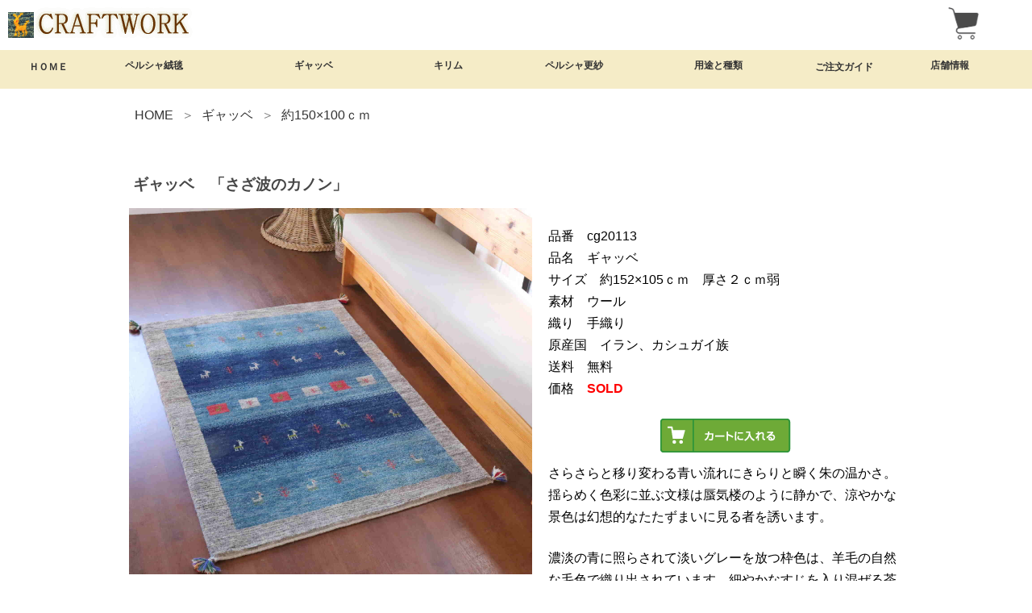

--- FILE ---
content_type: text/html
request_url: https://www.craftworkjp.com/gabbeh/cg20113.htm
body_size: 4127
content:
<!DOCTYPE html>
<html lang="ja">
<head>
<meta http-equiv="Content-Type" content="text/html; charset=Shift_JIS">
<meta http-equiv="Content-Style-Type" content="text/css">
<meta http-equiv="Content-Script-Type" content="text/javascript">
<meta name="viewport" content="width=device-width, initial-scale=1">
<meta name="format-detection" content="telephone=no">
<meta name="google-site-verification" content="sBub6h3mxFgc-IDcJBVIL9EWuRmExHIeahdvqcyb-fA">

<meta name="Keywords" content="ギャッベ,ギャベ,ギャッベラグサイズ,ギャッベ絨毯,イラン産,1畳サイズ">
<meta name="Description" content="ギャッベ・ラグサイズ　約1畳サイズのギャッベ">
<title>ギャッベ　ラグサイズ　グレー×青　cg20113</title>
<link rel="stylesheet" href="../container.css" type="text/css" id="hpbcontainer">
<link rel="stylesheet" href="../main.css" type="text/css" id="hpbmain">
<link href="https://use.fontawesome.com/releases/v5.6.1/css/all.css" rel="stylesheet">

<link rel="apple-touch-icon" sizes="180x180" href="/apple-touch-icon.png">
<link rel="icon" type="image/png" sizes="32x32" href="/favicon-32x32.png">
<link rel="icon" type="image/png" sizes="16x16" href="/favicon-16x16.png">
<link rel="manifest" href="/site.webmanifest">
<link rel="mask-icon" href="/safari-pinned-tab.svg" color="#5bbad5">
<meta name="msapplication-TileColor" content="#da532c">
<meta name="theme-color" content="#ffffff">

</head>

<body><!-- container -->
<div id="hpb-container">
  <!-- header -->
  <header><input type="checkbox" id="menu-navibtn" />
  <div id="hpb-headerLogo"><a href="https://www.craftworkjp.com/"><img src="craftwork2008.gif" alt="ペルシャ絨毯・ギャッベ・キリムの専門店クラフトワーク"></a></div>
  <div id="hpb-headerExtra1"><a href="https://craftworkjp.com/CART/cart.php"><img src="kago40.png"></a></div>
  <div id="hpb-headerExtra3"><img src="3burs-32.png"></div>
  <nav id="hpb-nav" role="navigation" aria-label="メインメニュー">
  <div>
    <label id="navibtn" for="menu-navibtn"><span><span>メニューを開く</span>
            </span></label>
    <ul id="menu">
      <li class="menu-parent"><a href="https://www.craftworkjp.com/">ＨＯＭＥ</a>
　　
</li>
      <li class="menu-parent"><input type="checkbox" id="menu-parent0"/><span class="pd"><label for="menu-parent0">ペルシャ絨毯<i class="fas angletoggle">&nbsp;</i></label></span>
               　　　　　
      <ul class="menu-child">
        <li><a href="https://www.craftworkjp.com/persianrugs.htm">ペルシャ絨毯とは？</a></li>
        <li><a href="https://www.craftworkjp.com/cw-woolcarpet.htm">ペルシャ絨毯一覧</a></li>
        <li><a href="https://www.craftworkjp.com/cw-wool-mini.htm">ミニサイズ</a></li>
        <li><a href="https://www.craftworkjp.com/cw-wool-small.htm">玄関マットサイズ</a></li>
        <li><a href="https://www.craftworkjp.com/cw-wool-smallmiddle.htm">約120×80ｃｍ</a></li>
        <li><a href="https://www.craftworkjp.com/cw-wool-middle.htm">約150×100ｃｍ</a></li>
        <li><a href="https://www.craftworkjp.com/cw-wool-middlebig.htm">約180×120ｃｍ</a></li>
        <li><a href="https://www.craftworkjp.com/cw-wool-big.htm">約200×150ｃｍ</a></li>
        <li><a href="https://www.craftworkjp.com/cw-wool-bigger.htm">約240×170ｃｍ～</a></li>
        <li><a href="https://www.craftworkjp.com/cw-wool-long.htm">ロングサイズ</a></li>
      </ul>
      </li>
      <li class="menu-parent"><input type="checkbox" id="menu-parent1"/><span class="pd"><label for="menu-parent1">ギャッベ<i class="fas angletoggle">&nbsp;</i></label></span>

　　　　
      <ul class="menu-child">
        <li><a href="https://www.craftworkjp.com/gabbeh.htm">ギャッベとは？</a></li>
        <li><a href="https://www.craftworkjp.com/cg-gabbeh.htm">ギャッベ一覧</a></li>
        <li><a href="https://www.craftworkjp.com/cg-minigabbeh.htm">ミニサイズ</a></li>
        <li><a href="https://www.craftworkjp.com/cg-gabbeh-small.htm">玄関マットサイズ</a></li>
        <li><a href="https://www.craftworkjp.com/cg-gabbeh-smallmiddle.htm">約120×80ｃｍ</a></li>
        <li><a href="https://www.craftworkjp.com/cg-gabbeh-rug.htm">約150×100ｃｍ</a></li>
        <li><a href="https://www.craftworkjp.com/cg-gabbeh-rugbig.htm">約180×120ｃｍ</a></li>
        <li><a href="https://www.craftworkjp.com/cg-gabbeh-big.htm">約200×150ｃｍ</a></li>
        <li><a href="https://www.craftworkjp.com/cg-gabbeh-bigger.htm">約240×170ｃｍ～</a></li>
        <li><a href="https://www.craftworkjp.com/cg-gabbeh-long.htm">ロングサイズ</a></li>
        <li><a href="https://www.craftworkjp.com/cg-zabuton.htm">座布団ギャッベ</a></li>
        <li><a href="https://www.craftworkjp.com/y-gabbeh2.htm">ギャッベクッションカバー</a></li>
      </ul>
      </li>
      <li class="menu-parent"><input type="checkbox" id="menu-parent2"/><span class="pd"><label for="menu-parent2">キリム<i class="fas angletoggle">&nbsp;</i></label></span>
　　
      <ul class="menu-child">
        <li><a href="https://www.craftworkjp.com/kilim-setsumei1.htm">キリムとは？</a></li>
        <li><a href="https://www.craftworkjp.com/kilim.htm">キリム一覧</a></li>
        <li><a href="https://www.craftworkjp.com/kilim-mini.htm">ミニサイズ</a></li>
        <li><a href="https://www.craftworkjp.com/kilim-small.htm">玄関マットサイズ</a></li>
        <li><a href="https://www.craftworkjp.com/kilim-smallmiddle.htm">約120×80ｃｍ</a></li>
        <li><a href="https://www.craftworkjp.com/kilim-middle.htm">約150×100ｃｍ</a></li>
        <li><a href="https://www.craftworkjp.com/kilim-middlebig.htm">約180×120ｃｍ</a></li>
        <li><a href="https://www.craftworkjp.com/kilim-big.htm">約200×150ｃｍ</a></li>
        <li><a href="https://www.craftworkjp.com/kilim-bigger.htm">約240×170ｃｍ～</a></li>
        <li><a href="https://www.craftworkjp.com/kilim-long.htm">ロングサイズ</a></li>
        <li><a href="https://www.craftworkjp.com/y-kilim.htm">オールドキリムクッションカバー</a></li>
        <li><a href="https://www.craftworkjp.com/y-gabbeh.htm">ギャッベキリムクッションカバー</a></li>
        <li><a href="https://www.craftworkjp.com/jajim.htm">ジャジム（薄くて細いキリム）</a></li>
      </ul>
      </li>
      <li class="menu-parent"><input type="checkbox" id="menu-parent3"/><span class="pd"><label for="menu-parent3">ペルシャ更紗<i class="fas angletoggle">&nbsp;</i></label></span>

　　　
      <ul class="menu-child">
        <li><a href="https://www.craftworkjp.com/was%20ist%20galamkar.htm">ペルシャ更紗とは？</a></li>
        <li><a href="https://www.craftworkjp.com/GALAMKAR-1.htm">ペルシャ更紗一覧</a></li>
        <li><a href="https://www.craftworkjp.com/ghalamkar-1.htm">ミニサイズ</a></li>
        <li><a href="https://www.craftworkjp.com/ghalamkar-3.htm">長方形（小）</a></li>
        <li><a href="https://www.craftworkjp.com/ghalamkar-4.htm">長方形（大）</a></li>
        <li><a href="https://www.craftworkjp.com/ghalamkar-2.htm">正方形</a></li>
        <li><a href="https://www.craftworkjp.com/ghalamkar-5.htm">丸形・円形</a></li>
      </ul>
      </li>
      <li class="menu-parent"><input type="checkbox" id="menu-parent4"/><span class="pd"><label for="menu-parent4">用途と種類<i class="fas angletoggle">&nbsp;</i></label></span>
　
      <ul class="menu-child">
        <li><a href="https://www.craftworkjp.com/youto.htm">用途と種類</a></li>
        <li><a href="https://www.craftworkjp.com/persianrugs.htm">ペルシャ絨毯とは</a></li>
        <li><a href="https://www.craftworkjp.com/gabbeh.htm">ギャッベとは</a></li>
        <li><a href="https://www.craftworkjp.com/kilim-setsumei1.htm">キリムとは</a></li>
      </ul>
      </li>
      <li class="menu-parent"><a href="https://www.craftworkjp.com/tuusinhanbai.htm">ご注文ガイド</a>
</li>
      <li class="menu-parent"><input type="checkbox" id="menu-parent5"/><span class="pd"><label for="menu-parent5">店舗情報<i class="fas angletoggle">&nbsp;</i></label></span>

　　　
      <ul class="menu-child">
        <li><a href="https://www.craftworkjp.com/kakuouzan.htm">実店舗</a></li>
        <li><a href="https://www.craftworkjp.com/about.htm">会社紹介</a></li>
        <li><a href="https://www.craftworkjp.com/kaisyagaiyou.htm">特定商取引法表示</a></li>
      </ul>
      </li>
    </ul>
  </div>
  </nav>
  </header>
  <!-- header end --><!-- inner -->
  <div id="hpb-inner">
    <!-- wrapper -->
    <div id="hpb-wrapper">
      <!-- page title -->
      <div id="hpb-title"></div>
      <!-- page title end --><!-- main -->
      <div id="hpb-main">
        <div id="breadcrumb">
          <ol class="breadcrumb">
            <li><a href="https://www.craftworkjp.com/">HOME</a></li>
            <li><a href="https://www.craftworkjp.com/cg-gabbeh.htm">ギャッベ</a></li>
            <li><a href="https://www.craftworkjp.com/cg-gabbeh-rug.htm">約150×100ｃｍ</a></li>
          </ol>
        </div>
        <!-- detail -->
        <div id="detail">
          <h1 class="detail">ギャッベ　「さざ波のカノン」</h1>
          <img src="cg20113big.jpg" width="500 alt="ギャッベ　ラグサイズ　グレー×青1" class="left" border="0">
         
　　　　 <p>品番　cg20113<br>
          品名　ギャッベ<br>
          サイズ　約152×105ｃｍ　厚さ２ｃｍ弱<br>
          素材　ウール<br>
          織り　手織り<br>
          原産国　イラン、カシュガイ族<br>
          送料　無料　<br>
          価格　<b><span style="color : #ff0000;">SOLD</span></b></p>
          <a href="https://craftworkjp.com/CART/cart.php?ITM=cg20113&CNT=1"><img src="kago-g-s.png" border="0"></a>

       
          <img src="cg20113big2.jpg" width="500 alt="ギャッベ　ラグサイズ　グレー×青2" class="left" border="0">
          <p>さらさらと移り変わる青い流れにきらりと瞬く朱の温かさ。揺らめく色彩に並ぶ文様は蜃気楼のように静かで、涼やかな景色は幻想的なたたずまいに見る者を誘います。</p>
          <img src="cg20113bubun1.jpg" width="500 alt="ギャッベ　ラグサイズ　グレー×青3" class="left" border="0">
          <p>濃淡の青に照らされて淡いグレーを放つ枠色は、羊毛の自然な毛色で織り出されています。細やかなすじを入り混ぜる茶やこげ茶、栗色にベージュの毛色はときに霧めき、ときに細い縞を重ねてふわりとした青の色むらと共鳴しています。</p>
          <img src="cg20113bubun2.jpg" width="500 alt="ギャッベ　ラグサイズ　グレー×青4" class="left" border="0">
          <p>小さなヤギや花の咲く植物、それらを浮かべる方形は丁寧に織り出されて輪郭を美しく描き出しています。ほの白い朱に淡い黄緑、これも薄茶やベージュを入り混ぜる羊毛色の3色は、ときに明るくきらめくと思えばときに背景に溶け込み、ゆらゆらと浮き沈みして見せます。</p>
          <img src="cg20113bubun3.jpg" width="500 alt="ギャッベ　ラグサイズ　グレー×青5" class="left" border="0">
          <p>毛足は一本ずつのまとまりをよく残し、粒のような風合いが色模様の朧な表情によく似合っています。すっきりときれいに刈り込まれながらも、よく詰んだ毛足の腰のある手ごたえがボリュームを感じさせます。表面に指を立てるとやんわりと沈み、足を乗せるとしっとりとした弾力が伝わります。</p>
          <img src="cg20113bubun4.jpg" width="500 alt="ギャッベ　ラグサイズ　グレー×青6" class="left" border="0">
          <p>左右の端は枠色と同じ薄茶と水色の2色でかがられ、四つ端にはカラフルなボンボンが飾られています。上下の端は平織部分を裏面に折り畳んで縫い止め、しっかりとした仕上がりになっています。</p>
          <img src="cg20113bubun5.jpg" width="500 alt="ギャッベ　ラグサイズ　グレー×青7" class="left" border="0">
          <p>ソファーの足元にはもちろん、くつろげる部分ラグとして。ほっこりとした毛並みが心地いい、落ち着いた質感のギャッベ絨毯です。</p>
          <img src="cg20113big2.jpg" alt="ギャッベ　ラグサイズ　グレー×青8" class="left" width="670">
          <hr>
           <p>品番　cg20113<br>
          品名　ギャッベ<br>
          サイズ　約152×105ｃｍ　厚さ２ｃｍ<br>
          素材　ウール<br>
          織り　手織り<br>
          原産国　イラン、カシュガイ族<br>
          送料　無料　<br>
          価格　104,000円（税込）</p>
          <a href="https://craftworkjp.com/CART/cart.php?ITM=cg20113&CNT=1"><img src="kago-g-s.png" border="0"></a>

        </div>
        <!-- detail end -->
        <div id="pagetop"><a href="#hpb-container" title="このページの先頭へ">このページの先頭へ</a></div>
      </div>
      <!-- main end -->
    </div>
    <!-- wrapper end -->
  </div>
  <!-- inner end --><!-- footer -->
  <div id="hpb-footer">
    <div id="hpb-footerMain">
      <div class="menu-left">
        <p class="large">お支払い方法</p>
        <p>クレジット決済・楽天ペイ・代金引換※・銀行振込・郵便振替<br>
        ※代引手数料330円、1万円以上で無料
              </p>
        <hr>
        <p class="large">送料</p>
        <p>一律660円（北海道、沖縄は1,100円）※<br>
        ※3千円以上で送料無料</p>
        <hr>
        <p class="large">発送について</p><p>佐川急便でお届けします</p>
        <p>通常は1～3日程度で発送します ※振込の場合はご入金確認後の発送となります</p>
        <hr>
      </div>
      <div class="menu-center">
        <p class="large">返品について</p>
        <p>ホームページからご注文頂いた商品は、返品・交換に応じます※<br>
        ※3日以内のご返送、返送料のご負担等をお願いしております→詳しくは<u><a href="https://www.craftworkjp.com/tuusinhanbai.htm" style="color : white;">お買い物方法</a></u>をご参照下さい </p>
        <hr>
        <p class="large">お問合せ</p>
        <p>メールアドレス　<a href="mailto:shop@craftworkjp.com" style="color : white;"><b><u>shop@craftworkjp.com</u></b></a></p>
        <p>TEL</p>
        <p>0565-54-9019　または　052-763-2656（店舗）</p>
        <hr>
      </div>
      <div class="menu-right">
        <p class="large">店舗情報</p>
        <p>手織ラグの店クラフトワーク（実店舗）</p>
        <p class="indent">
        名古屋市千種区山門町１－４７－２<br>
        TEL 052-763-2656<br>
        営業時間　11－18時 月・火定休</p>
        <hr>
        <p>有限会社クラフトワーク（運営会社）</p>
        <p class="indent">愛知県豊田市中町中郷85<br>
        TEL 0565-54-9019
      </p>
        <hr>
        <p><a href="https://www.craftworkjp.com/kaisyagaiyou.htm" style="color : white;"><u>特定商取引法に関する記述</u></a></p>
        <hr>
      </div>
    </div>
    <div id=hpb-footerLogo>
      <p style="text-align : center;">&copy;2003&nbsp;CRAFTWORK Co.,Ltd.</p></div>
  </div>
  <!-- footer end -->
</div>
<!-- container end --></body>
</html>

--- FILE ---
content_type: text/css
request_url: https://www.craftworkjp.com/container.css
body_size: 2373
content:
@charset "UTF-8";

/* 要素リセット */
body {
  margin: 0;
  padding: 0;
  text-align: center;
  font-family: 'メイリオ', Meiryo, 'ヒラギノ角ゴ Pro W3', 'Hiragino Kaku Gothic Pro', 'ＭＳ Ｐゴシック', 'Osaka', sans-serif;
  color: #000000;
  /* 標準文字色 */
  background-color: #ffffff;
}

/* Safari用ハック 文字サイズ調整 */



a {
  text-decoration: none;
}

/* end */

img {
  border-top: 0;
  border-right: 0;
  border-bottom: 0;
  border-left: 0;
  max-width: 100%;
}

/*--------------------------------------------------------
  レイアウト設定
--------------------------------------------------------*/
#hpb-container {
  width: 100%;
  margin-top: -1px;
  margin-right: auto;
  margin-bottom: 0;
  margin-left: auto;
  position: relative;
  padding-bottom: 15px;
  background-color: #FFFFFF;
}




#hpb-inner {
  position: relative;
  margin-top: 0;
  padding-top: 0px;
  padding-bottom: 40px;
  zoom: 1;
}

#hpb-inner::after {
  content: ".";
  clear: both;
  height: 0;
  display: block;
  visibility: hidden;
}

#hpb-wrapper {
  max-width: 960px;
  /* 20px小さく指定し、両脇にpaddingを加える */

  padding-right: 10px;
  padding-left: 10px;
  margin: 0 auto;
  /* ...  */
}

#hpb-title {
  margin-top: 0;
  margin-bottom: 0;
}

#hpb-main {
  margin-top: 15px;
}


#hpb-footer {
  clear: both;
  position: relative;
  padding-bottom: 30px;
}

#hpb-nav {
  width: 100%;
  height: 30px;
  overflow: visible;


  position: relative;
  top: 0;
  left: 0;

  z-index: 2;
}



/*--------------------------------------------------------
  デザイン設定
--------------------------------------------------------*/
/* コンテンツ配置領域 */


/* ナビゲーション */

/* チェックボックスを非表示 */
#hpb-nav input {
  display: none;
}

#menu-navibtn {
  display: none;
  cursor: pointer;
  cursor: hand;
}

#hpb-nav #navibtn {
  display: none;
}


@media screen and (min-width: 768px) {

  #menu {
    list-style-type: none;
    width: 100%;
    margin: 0px auto 500px;
    padding: 12px 0 0 0;
    display: flex;
    justify-content: space-around;
    background-color: #f5ecc7;


  }



  #menu li {
    display: block;
    position: relative;
    margin: 0;
    padding: 0;
    text-align: left;

    color: #333333;
    font-size: 0.75rem;
    font-weight: bold;
    line-height: 1.2;
  }


  #menu a {
    display: block;
    margin: 0;
    padding: 2px 0 6px;
    background: #f5ecc7;
    color: #333333;
    font-size: 0.75rem;
    font-weight: bold;
    line-height: 1.2;
  }

  #menu li ul {
    list-style: none;
    position: absolute;
    z-index: 100;
    top: 25px;
    left: 0;
    width: max-content;
    margin: 0;
    padding: 0;
  }

  #menu li ul li {
    overflow: hidden;
    width: 100%;
    height: 0;
    color: #fff;
    transition: .2s;
  }

  #menu li ul li a {
    padding: 20px 15px;
    background: #fbf8ea;
    text-align: left;
    font-size: 0.85rem;
    color: #000000;
    font-weight: normal;
    line-height: 1.35;
  }

  #menu>li:hover>a {
    background: #eddd9c
  }

  #menu>li:hover li:hover>a {
    background: #eddd9c
  }

  #menu>li:hover>ul>li {
    overflow: visible;
    height: 50px;
  }

  #menu li:last-child ul li {
    left: -30%;
  }

}

/*--------------------------------------------------------
  共通パーツデザイン設定
--------------------------------------------------------*/


/* =======================================================
  レスポンシブ設定
======================================================= */
@media screen and (max-width: 768px) {

  body {
    background-image: none;
  }

  /*--------------------------------------------------------
	  レイアウト設定
	--------------------------------------------------------*/
  #hpb-container {
    width: 100%;
    padding-bottom: 0;
  }

  #hpb-header {
    height: 60px;
    padding-bottom: 10px;
  }

  #hpb-inner {
    padding-top: 0;
    padding-bottom: 0;
  }

  #hpb-wrapper {
    width: auto;
    float: none;
  }

  #hpb-main {
    margin-top: 0;
    margin-right: auto;
    margin-left: auto;
    width: 96%;
    float: none;
    padding-bottom: 20px;
    padding-left: 0;
  }



  #hpb-footer {
    padding-bottom: 0;
  }

  #hpb-nav {
    position: fixed;
    width: 80%;
    margin-left: 20%;
    height: auto;
    background-image: none;
    background-color: #fbf7e3;

    text-align: left;
  }


  /*--------------------------------------------------------
	  デザイン設定
	--------------------------------------------------------*/
  /* コンテンツ配置領域 */



  /* ナビゲーション */

  /* 基本非表示 */
  #menu {
    display: none;
    list-style: none;
  }

  .menu-parent {
    float: left;
    margin-right: 30px;
    line-height: 60px;
    font-size: 0.9rem;
    font-weight: normal;
    white-space: nowrap;
  }


  /* スマホの際に V を表示 */
  .menu-parent .pd {
    display: inline-block;
    width: 100%;
  }

  .menu-parent {
    height: auto;
    width: 100%;
    padding: 0px 20px;
    border-bottom: 1px solid #DDD;
  }

  .menu-parent:first-child {
    border-top: 1px solid #DDD;
  }

  .menu-parent i {
    padding: 0px 6px;
  }

  /* メニューを移動させないため */
  #menu-navibtn:checked~#hpb-nav {
    position: fixed;
    overflow-y: scroll;
    overflow-x: hidden;
    height: 100%;
    z-index: 100;
  }





  /* ドロップダウンメニュー */
  .menu-parent {
    position: relative;
  }

  .menu-parent .menu-child {
    visibility: hidden;
    opacity: 0;
    position: absolute;
    margin-left: -40px;
    width: auto;
    box-sizing: border-box;
    padding: 0px 20px;
    background-color: #f3e6b4;
    border: 1px solid #000;
  }




  /* ハンバーガーメニューがクリックされた時 */
  #menu-navibtn:checked~* #menu {
    display: block;
    opacity: 1;
  }

  #menu-navibtn:checked~* .menu-parent {
    max-height: inherit;
    overflow-y: visible;
  }

  #menu-navibtn:checked~* .menu-child {
    max-height: 0;
    overflow-y: hidden;
    visibility: hidden;
  }

  /* 子メニュー */
  .menu-parent .menu-child {
    border-top: 1px solid #DDD;
    border-left: 1px solid #FFF;
    border-right: 1px solid #FFF;
    border-bottom: 1px solid #FFF;
    position: relative;
    padding: 0 20px;
    opacity: 1;
    top: 0;
    margin-left: auto;
    left: auto;
    width: auto;
    list-style: none;
  }

  .menu-parent>label:hover {
    cursor: pointer;
    cursor: hand;
  }

  /* 子メニューがクリックされた時 */
  #hpb-nav input[type="checkbox"]:checked~.menu-child {
    max-height: inherit;
    overflow-y: visible;
    visibility: visible;
  }

  .angletoggle:before {
    content: "\f107";
  }

  #hpb-nav input[type="checkbox"]:checked~* .angletoggle:before {
    content: "\f106";
  }

  /* 子メニュー */
  .menu-child li {
    font-size: 0.85rem;
    border-bottom: 1px solid #DDD;
  }

  /* 余分な最後の線を消去 */
  .menu-child li:last-child {
    border: none;
  }

  .menu-child li i {
    margin-right: 3px;
  }

  /*--------------------------------------------------------
	  共通パーツデザイン設定
	--------------------------------------------------------*/



  /* ハンバーガー */

  #hpb-nav #navibtn {
    display: block;
    position: absolute;
    top: 10px;
    right: 10px;
    z-index: 100;
  }

  #navibtn span {
    display: block;
    width: 40px;
    height: 40px;
    background-color: #333;
  }

  #navibtn span span {
    display: block;
    overflow: hidden;
    width: 1px;
    height: 1px;
  }

  #navibtn span span::before,
  #navibtn span span::after,
  #navibtn span::after {
    position: absolute;
    left: 10px;
    content: "";
    width: 20px;
    height: 3px;
    background-color: #FFF;
  }

  /* 上の棒 */
  #navibtn span span::before {
    top: 10px;
  }

  #menu-navibtn:checked~#hpb-nav label#navibtn span span::before {
    top: 19px;
    transform: rotate(-45deg);
    -webkit-transform: rotate(-45deg);
  }

  /* 下の棒 */
  #navibtn span::after {
    bottom: 10px;
  }

  #menu-navibtn:checked~#hpb-nav label#navibtn>span::after {
    bottom: 18px;
    transform: rotate(-135deg);
    -webkit-transform: rotate(-135deg);
  }

  /* 中の棒 */
  #navibtn span span::after {
    top: 18px;
  }

  #menu-navibtn:checked~#hpb-nav label#navibtn span span::after {
    display: none;
  }
}

--- FILE ---
content_type: text/css
request_url: https://www.craftworkjp.com/main.css
body_size: 12257
content:
@charset "UTF-8";

/*--------------------------------------------------------
  共通レイアウトパーツ設定
--------------------------------------------------------*/

/* 囲み */

.kakomi {
    border-width: 1px;
    border-style: solid;
    border-color: #000000;
    padding: 2%;
    margin: 0.5%;
}

.usutya {
    background-color: #f4f0ea;
    padding: 1em;
}

/* 横長 */

.yokonaga {
    padding: 5%;
    margin-bottom: 5%;
    background-color: #809c8125;

}

.yokonaga2 {
    padding: 5%;
    margin-bottom: 5%;
    background-color: #809c8125;
    display: flex;
    width: auto;
    justify-content: space-between;

}

.yokonaga img {
    max-width: 70%;
}

.yokonagaitem {
    max-width: 45%;
}

/* 横ならび */


.yoko {
    display: flex;
    flex-wrap: wrap;
    /* 横並び → 折り返し許可 */
    align-items: flex-start;
    gap: 1em;
    /* 画像と文章の間に余白 */
}

.profile-box {
    display: flex;
    align-items: flex-start;
    border-radius: 8px;
    padding: 1em;
    gap: 1em;
    background-color: #f9f9f9;
}

.profile-box img {
    width: 120px;
    height: auto;
    border-radius: 8px;
    flex-shrink: 0;
}

.profile-text {
    display: flex;
    flex-direction: column;
    justify-content: space-between;
    flex: 1;
}

.profile-text p {
    margin: 0 0 0.5em 0;
    line-height: 1.5;
}

.profile-text .more a {
    text-decoration: none;
    font-size: 0.7rem;
}



.insta {
    display: flex;
    justify-content: center
}

/* ヘッダー内パーツ */


#hpb-headerLogo {
    width: 239px;


}

#hpb-headerLogo a {
    display: block;
    margin-top: 0px;
    margin-right: 0;
    margin-bottom: 10px;
    margin-left: 10px;
    padding: 10px 0 0px 0px;


}

#hpb-headerExtra1 {
    width: 50px;
    position: absolute;
    top: 10px;
    right: 60px;
    margin-bottom: 10px;
}

#hpb-headerExtra1 a {
    display: block;
    color: #333333;
}


#hpb-headerExtra3 {
    width: 50px;
    position: absolute;
    top: 20px;
    right: 0px;
    display: none;

}

/* フッター内パーツ */
#hpb-footerMain {
    background-color: #6c390b;
    margin-left: auto;
    margin-right: auto;
    margin-top: 30px;
    padding-top: 20px;
    padding-bottom: 20px;
    display: flex;
    justify-content: space-around;
}

#hpb-footerMain p {
    /* コピーライト文字設定 */
    margin-top: 0;
    margin-bottom: 0;
    padding-top: 3px;
    padding-bottom: 3px;
    font-size: 0.9rem;
    text-align: left;
    color: #ffffff;
}

#hpb-footerMain p.large {
    display: block;
    width: 100%;
    border-bottom-style: solid;
    border-width: thin;
    border-bottom-color: #fae3cf;
    margin-bottom: 10px;
}

.menu-left {
    width: 25%;
}

.menu-center {
    width: 25%;
}

.menu-right {
    width: 25%;
}

#hpb-footerLogo {
    background-color: #ffffff margin-bottom 30px;
}

/*--------------------------------------------------------
  ナビゲーションデザイン設定
--------------------------------------------------------*/


#size ul {
    display: flex;
    flex-wrap: wrap;

    padding: 0;

}

.size li {

    display: block;


    margin: 0;
    padding: 0.5em;

}

.size li a {
    background-color: #f9f4f0;
    display: block;

    margin: 0;
    padding: 0.6em;
    border-radius: 5%;

}


/*--------------------------------------------------------
  基本パーツデザイン設定
--------------------------------------------------------*/

/* リンク文字色 */
a:link {
    color: #333333;
    text-decoration: none;
}

a:visited {
    color: #333333;
    text-decoration: none;
}

a:hover {
    color: #999999;
    text-decoration: none;
}

a:active {
    color: #999999;
    text-decoration: none;
}

#hpb-skip {
    /* ヘッダースキップの非表示 */
    height: 1px;
    margin: 0;
    padding: 0;
    overflow: hidden;
    text-indent: 100%;
    white-space: nowrap;
}

p {
    margin-top: 0.5em;
    margin-bottom: 1.5em;
    padding-right: 0.5em;
    padding-left: 0.5em;
    font-size: 1rem;
    line-height: 1.7;
    text-align: left;
}

p.large {
    font-weight: bold;
    font-size: 1.2rem;
    margin-bottom: 0.4em;
    color: #9AC001;
}

p.indent {
    padding-left: 15px;
}

p.price {
    color: #000000;
    text-align: center;
    font-size: 1.1rem;
}


p.more a {
    display: block;
    position: relative;
    text-align: center;
    border-width: 1px;
    border-style: solid;
    border-color: #00000064;
    padding: 2%;
    margin: 0 auto;
    max-width: 300px;
}

p.more a::after {
    content: '';
    position: absolute;
    top: 50%;
    right: 10px;
    transform: translateY(-50%);
    width: 0;
    height: 0;
    border-style: solid;
    border-width: 5px 0 5px 8px;
    border-color: transparent transparent transparent #333;
}

p.more a:hover {
    background-color: #b89f3a23;
    border: 1px solid #cbc8b0;
}

p.more a:hover::after {
    border-color: transparent transparent transparent #fff;
}



.left {
    float: left;
}

.right {
    float: right;
}

hr {
    width: 100%;
    height: 1px;
    margin-top: 0;
    margin-right: auto;
    margin-bottom: 20px;
    margin-left: auto;
    padding-top: 0;
    padding-right: 0;
    padding-bottom: 0;
    padding-left: 0;
    clear: both;
    border-top-width: 1px;
    border-top-style: none;
    border-right-width: 1px;
    border-right-style: none;
    border-left-width: 1px;
    border-left-style: none;
    color: #ffffff;
    border-bottom-width: 1px;
    border-bottom-style: none;
}




#hpb-main h3 {
    display: block;
    width: auto;
    padding: 0.5em 1.5em;
    color: #1d91d0de;
    font-size: 0.9rem;
    text-align: left;
    line-height: 1.7;
    margin-bottom: 0;

    padding-top: 0px;
    padding-bottom: 0px;
    padding-left: 0px;
    padding-right: 0px;
    padding: 0.4em 0.4em;
}

h4 {
    margin-top: 0;
    margin-right: 0;
    margin-bottom: 0;
    margin-left: 0;
    padding-top: 5px;
    padding-right: 10px;
    padding-bottom: 0;
    padding-left: 0;
    text-align: left;
    font-size: 1rem;
    line-height: 1.2;
    font-weight: normal;
    color: #9AC001;
}

h4 img {
    margin-left: 15px;
}

h5 {
    margin-top: 0;
    margin-bottom: 0;
    padding-left: 5px;
    text-align: left;
    font-size: 1rem;
    line-height: 1.5;
    font-weight: bold;
}

table {
    margin-top: 5px;
    margin-right: 0;
    margin-bottom: 5px;
    margin-left: 0;
    border-collapse: collapse;
    border-top-width: 1px;
    border-top-style: solid;
    border-top-color: #000000;
}

table th {
    padding-top: 5px;
    padding-right: 10px;
    padding-bottom: 5px;
    padding-left: 10px;
    text-align: left;
    background-color: #fffdf7;
    color: #ffffff;
    border-bottom-width: 1px;
    border-bottom-style: solid;
    border-bottom-color: #000000;
    white-space: nowrap;
}

table td {
    padding-top: 5px;
    padding-right: 10px;
    padding-bottom: 5px;
    padding-left: 10px;
    text-align: left;
    background-color: #fffdf7;
    border-bottom-width: 1px;
    border-bottom-style: solid;
    border-bottom-color: #000000;
}

/* フォームパーツ設定 */
input.button {
    margin-top: 10px;
    margin-bottom: 15px;
}

textarea {
    width: 380px;
    height: 200px;
}

input.l {
    width: 380px;
}

input.m {
    width: 250px;
}

input.s {
    width: 50px;
}


/* メインコンテンツ内基本パーツ */

#breadcrumb {

    display: block;
    padding-top: 10px;
    padding-bottom: 10px;
    background-color: none;

}

.breadcrumb {
    display: flex;
    flex-wrap: nowrap;
    list-style: none;
}

.breadcrumb li:not(:last-of-type)::after {
    content: "＞";
    margin: 0 .6em;
    /* 記号の左右の余白 */
    color: #777;
    /* 記号の色 */
}

#breadcrumb ol {
    padding-left: 7px;
}



#hpb-main ul {
    margin-top: 5px;
    margin-right: 0;
    margin-bottom: 5px;
    margin-left: 0;
    padding-top: 0;
    padding-right: 0;
    padding-bottom: 0;
    padding-left: 0;
    list-style-type: none;
}

#hpb-main ul li {
    text-align: left;
    line-height: 1.4;
    padding-top: 5px;
    padding-right: 15px;
    padding-bottom: 5px;
    padding-left: 15px;

    background-position: 5px 10px;
    background-repeat: no-repeat;
    font-size: 1rem;
}

#hpb-main dl {
    margin-top: 5px;
    margin-right: 0;
    margin-bottom: 20px;
    margin-left: 0;
    padding-top: 0;
    padding-right: 0;
    padding-bottom: 0;
    padding-left: 0;
}

#hpb-main dt {
    float: left;
    margin-top: 0;
    margin-right: 0;
    margin-bottom: 0;
    margin-left: 0;
    text-align: left;
    line-height: 1.4;
    width: 9em !important;
    padding-top: 5px;
    padding-right: 0;
    padding-bottom: 5px;
    padding-left: 2px;
    color: #1b5b94c6;
    font-weight: bold;
}

#hpb-main dd {
    margin-top: 0;
    margin-right: 0;
    margin-bottom: 0;
    margin-left: 0;
    padding-top: 5px;
    padding-right: 0;
    padding-bottom: 5px;
    text-align: left;
    line-height: 1.4;
    padding-left: 10em;
    border-bottom-width: 1px;
    border-bottom-style: solid;
    border-bottom-color: #8f929870;
}

* html #hpb-main dd {
    height: 1%;
    /* for IE6 */
}

#hpb-main dl::after {
    content: ".";
    clear: both;
    height: 0;
    display: block;
    visibility: hidden;
}


#hpb-main img.left {
    margin-top: 5px;
    margin-right: 20px;
    margin-bottom: 10px;
    float: left;
}

#hpb-main img.right {
    margin-top: 5px;
    margin-bottom: 10px;
    margin-left: 20px;
    float: right;
}

#pagetop {
    margin-top: 50px;
    margin-right: auto;
    margin-bottom: 20px;
    margin-left: auto;
    text-align: right;

}

#pagetop a {
    /* ページの先頭へのリンク設定 */
    display: block;
    width: 120px;
    height: 20px;
    text-align: left;
    overflow: hidden;

    margin-left: auto;
    margin-right: 0;

    color: #0d6a9d;
}


/*--------------------------------------------------------
  丸いリンク画像
--------------------------------------------------------*/
#gabbeh {
    display: flex;
    position: relative;
    width: auto;
    height: auto;
    margin-top: 2%;


}

#gabbeh img.maru {

    width: 180px;
    hight: auto;
    border-radius: 50%;
    margin-right: 10px;
}

#gabbeh p {
    position: absolute;
    top: 30%;
    left: 3%;
    color: #ffffff;
    font-weight: bold;
}

#gabbeh2 {
    display: none
}




/* トップページ デザイン定義 */


#hpb-title {
    position: relative;
    width: auto;
    margin-top: 0;
    margin-bottom: 0;

}

#hpb-title h1 {
    display: block;
    width: 100%;
    /* 背景を画像いっぱいに */

    color: #fafbfc;
    font-size: 2rem;
    text-align: left;
    /* テキスト左揃え */
    line-height: 1.2;
    padding: 0.5em 1.5em;
    /* 左右に余白。1.5emなどで左端に余白感 */

    background-color: rgba(46, 46, 44, 0.306);

    position: absolute;
    top: 50%;
    left: 50%;
    transform: translate(-50%, -50%);
    /* 要素全体を中央に */

    font-family: "Times New Roman", 游明朝, serif;
    box-sizing: border-box;
    /* padding含めた幅計算 */
}

#hpb-title h2 {
    text-align: left;
    padding: 0.5em 1.5em;
    /* 上下左右に余白。左に1.5emで視覚的に余白が出ます */
    margin: 0;
    font-size: 1.5rem;
    color: #fff;
    font-weight: normal;
    box-sizing: border-box;
    /* パディング込みで幅計算 */
    width: 100%;
    /* 背景や配置の安定化に役立つ */
    position: absolute;
    bottom: 0;
    background-color: rgba(53, 33, 11, 0.606);
}

.h2-like.store-tagline {
    text-align: left;
    padding: 0.5em 1.5em;
    /* 上下左右に余白。左に1.5emで視覚的に余白が出ます */
    margin: 0;
    color: #fff;
    font-weight: normal;
    box-sizing: border-box;
    /* パディング込みで幅計算 */
    width: 100%;
    /* 背景や配置の安定化に役立つ */
    position: absolute;
    bottom: 0;
    background-color: rgba(53, 33, 11, 0.606);
}

.h2-like.store-tagline {
    text-align: left;
    padding: 0.5em 1.5em;
    /* 上下左右に余白。左に1.5emで視覚的に余白が出ます */
    margin: 0;
    color: #fff;
    font-weight: normal;
    box-sizing: border-box;
    /* パディング込みで幅計算 */
    width: 100%;
    /* 背景や配置の安定化に役立つ */
    position: absolute;
    bottom: 0;
    background-color: rgba(53, 33, 11, 0.606);
}

#hpb-title .hero-img {
    width: 100%;
    height: auto;
    aspect-ratio: 16 / 8;
    /* デスクトップで横長に */
    object-fit: cover;
    display: block;
}


/*--------------------------------------------------------
　棚ページタイトル部分
--------------------------------------------------------*/



#tana-title {
    position: relative;
    width: 100%;
    margin-top: 0;
    margin-bottom: 0;
    overflow: hidden;
    background-color: #c3b88836;

}

#tana-title h1 {
    display: block;
    width: 100%;
    /* 背景を画像いっぱいに */

    color: #fafbfc;
    font-size: 1.5rem;
    text-align: center;
    /* テキスト中央揃え */
    line-height: 1.2;
    padding: 0.5em 1.5em;
    /* 左右に余白。1.5emなどで左端に余白感 */

    background-color: rgba(46, 46, 44, 0.306);

    position: absolute;
    top: 40%;
    left: 50%;
    transform: translate(-50%, -50%);
    /* 要素全体を中央に */

    font-family: "Times New Roman", 游明朝, serif;
    box-sizing: border-box;
    /* padding含めた幅計算 */
}

#tana-title h2 {
    text-align: left;
    padding: 0.5em 1.5em;
    /* 上下左右に余白。左に1.5emで視覚的に余白が出ます */
    margin: 0;
    font-size: 1rem;
    color: #fff;
    font-weight: normal;
    box-sizing: border-box;
    /* パディング込みで幅計算 */
    width: 100%;
    /* 背景や配置の安定化に役立つ */
    position: absolute;
    bottom: 0;
    background-color: rgba(53, 33, 11, 0.606);
}

/* ===== 下端の店名帯（要素に依存しない：h1でもpでもこの見た目） ===== */
#tana-title .store-tagline {
    position: absolute;
    bottom: 0;
    left: 0;
    display: block;
    width: 100%;
    box-sizing: border-box;

    color: #fff;
    font-weight: normal;
    font-size: 1rem;
    line-height: 1.3;
    padding: 0.5em 1.5em;
    background-color: rgba(53, 33, 11, 0.606);
    text-align: left;
    margin: 0;
    z-index: 2;
}

@media (max-width: 768px) {
    #tana-title .store-tagline .loc {
        display: block;
        /* スマホでは次行に回して崩れ防止 */
        margin: .2em 0 0;
        font-size: .85em;
        opacity: 1;
    }
}



#tana-title .hero-img {
    width: 100%;
    height: auto;
    max-height: 45vh;
    /* デスクトップで横長に */
    object-fit: cover;
    display: block;
}



/* ここからチャッティー先生 */
#whatsnew {
    background-color: #fbf8f6a1;
    padding: 2%;
    border: 1px solid #000;
    margin: 5%;
    text-align: left;
}

#whatsnew .header {
    display: flex;
    flex-direction: row;
    justify-content: space-between;
    align-items: flex-start;
    flex-wrap: wrap;
    gap: 1em;
    margin-bottom: 0.5em;
}

/* 左側：タイトルと日付を縦並び */
#whatsnew .meta {
    display: flex;
    flex-direction: column;
    white-space: nowrap;
}

/* タイトルと日付 */
#whatsnew .title {
    font-size: 1rem;
    font-weight: normal;
}

#whatsnew .last-update {
    color: #666;
    font-size: 1rem;
}

/* 右側：内容リスト */
#whatsnew ul {
    padding: 0;
    margin: 0;
    list-style: none;
    flex: 1;
    min-width: 200px;
    /* スマホでも潰れないように */
}

#whatsnew li {
    font-size: 1rem;
    line-height: 1.6;
    margin-bottom: 0.5em;
}

/* ▼ スマホなど幅狭のときは縦並びに */
@media (max-width: 768px) {
    #whatsnew .header {
        flex-direction: column;
        align-items: flex-start;
    }

    #whatsnew .meta {
        flex-direction: row;
        gap: 1em;
        white-space: normal;
    }

    #whatsnew .title,
    #whatsnew .last-update {
        font-size: 1rem;
    }
}


#newitem {
    display: flex;
    overflow-x: auto;
    padding: 1%;
    gap: 30px;
    width: auto;
    scroll-behavior: smooth;
    justify-content: space-evenly;
}

#newitem::-webkit-scrollbar {
    display: none;
}

.itemnew {
    flex-shrink: 0;
    width: 180px;
    /* 表示サイズを統一（任意の幅） */
    display: flex;
    flex-direction: column;
    align-items: center;
    /* 中央揃え */
    text-align: center;
}

.itemnew img {
    width: 100%;
    aspect-ratio: 1 / 1;
    object-fit: cover;
}

.itemnew p {
    margin-top: 0.5em;
    font-size: 0.9rem;
}

.itemnew h2 {
    margin-top: 0.5rem;
    font-size: 0.9rem;
}

.title-left {
    color: #043c5e;
    /* 色 */
    font-size: 1.2rem;
    /* 小さめ */
    /* 細字 */
    text-align: left;
    /* 左ぞろえ */



}

.center {
    color: #9d0d23;
    /* 色 */
    font-size: 1rem;
    /* 小さめ */
    font-weight: normal;
    /* 細字 */
    text-align: center;
    /* 中央ぞろえ */
    text-decoration: underline;
    /* 下線 */
}


/* ここまでチャッティー先生 */





/* PC・共通スタイル */
#top-kodawari {
    display: flex;
    flex-wrap: wrap;
    justify-content: space-between;
    gap: 1em;
    padding: 20px 0;
}

.kodawari {
    width: 32%;
    margin: 0 auto;
    position: relative;
    overflow: hidden;
    box-sizing: border-box;
}

.kodawari-visual {
    position: relative;
}

.kodawariimg {
    width: 100%;
    max-height: 250px;
    height: auto;
    display: block;
    object-fit: cover;
}

/* h3: 画像中央に配置、背景で視認性アップ */
#contents .kodawari h3 {
    position: absolute;
    top: 50%;
    left: 50%;
    transform: translate(-50%, -50%);
    font-size: 1.15rem;
    font-weight: normal;
    color: #fff;
    background: rgba(0, 0, 0, 0.4);
    /* 上品な半透明背景 */
    padding: 0.6em 1.1em;
    white-space: nowrap;
    font-family: "Times New Roman", 游明朝, serif;

}

/* p: 画像の下に配置 */
.kodawari p {
    margin: 0;

    padding: 1em;
    font-size: 1rem;
    color: #333;
    background-color: #f4f0ea;
    position: static;
    text-align: left;
    box-sizing: border-box;
}

/* カテゴリー　*/

#top-category {
    width: auto;

    display: flex;
    flex-wrap: wrap;

    justify-content: space-between;
    margin-top: 0;
    margin-bottom: 10px;

    padding-top: 10px;
    padding-bottom: 20px;



}

.category {

    width: 48%;
    background-color: #f4f0ea;
    padding: 5px 5px;
    margin: 5px 5px;
    position: relative;
}

.top-categoryimg {
    width: auto;
    height: auto;
    padding-top: 0;
    padding-bottom: 0;

}

#contents .category h3 {

    position: absolute;
    font-size: 1.5rem;
    color: #fff;
    font-weight: normal;
    width: auto;
    font-family: "Times New Roman", 游明朝, serif;
    padding: 0.5em 1.5em;
    /* 左右に余白。1.5emなどで左端に余白感 */

    background-color: rgba(46, 46, 44, 0.306);

    position: absolute;
    top: 40%;
    left: 50%;
    transform: translate(-50%, -50%);
    white-space: nowrap;
}


.category p {
    color: #ffffff;
    text-align: left;
    padding-top: 0;
    padding: 0em 1.5em;
    margin-top: 0;
    margin-bottom: 0px;
    font-size: 1rem;
    position: absolute;
    bottom: 0;
    background-color: rgba(53, 33, 11, 0.606);
}

#top-category h2 {
    color: #0d6a9d;
    text-align: center;
    padding-top: 0;
    padding-left: 1%;
    padding-right: 1%;
    margin-top: 0;
    margin-bottom: 5px;
    font-size: 1.19rem;


}

/* ========== Top Category v2 ========== */
/* コンテナ：中央寄せ＋左右余白（①③） */
#top-category-v2 {
    width: 100%;
    max-width: 1100px;
    margin: 0 auto;
    padding: 0 16px;
    /* 左右に余白：左端の余白不足を解消（①③） */
    display: grid;
    grid-template-columns: repeat(4, 1fr);
    gap: 8px;
    /* PCでカード間を狭く（前より小さく） */
}

/* カード：他CSSの干渉を避けるため完全独立（a要素自体をカード化） */
#top-category-v2 .tc-card {
    position: relative;
    display: block;
    border: 1px solid #eaeaea;
    border-radius: 10px;
    overflow: hidden;
    text-decoration: none;
    background: #fff;
    transition: transform .15s ease, box-shadow .15s ease;
}

#top-category-v2 .tc-card:hover {
    transform: translateY(-2px);
    box-shadow: 0 6px 18px rgba(0, 0, 0, .07);
}

/* 画像：横長＆少し明るめに（②③） */
#top-category-v2 .tc-img {
    width: 100%;
    aspect-ratio: 24 / 7;
    /* PC：より横長 */
    object-fit: cover;
    display: block;
    filter: brightness(1.06);
    /* ③ ほんの少し明るめ */
}

/* 画像の明暗差を均す半透明オーバーレイ（⑤→明るさ優先で以前より薄く） */
#top-category-v2 .tc-card::before {
    content: "";
    position: absolute;
    inset: 0;
    background: rgba(0, 0, 0, 0.18);
    /* 以前より薄く＝画像が少し明るく見える（③⑤） */
    pointer-events: none;
    transition: background .2s ease;
}

#top-category-v2 .tc-card:hover::before {
    background: rgba(0, 0, 0, 0.24);
}

/* タイトル：中央重ね＋明朝体（①④⑤） */
#top-category-v2 .tc-title {
    position: absolute;
    top: 50%;
    left: 50%;
    transform: translate(-50%, -50%);
    margin: 0;
    padding: .38em 1.1em;
    font-size: 1rem;
    font-weight: 700;
    color: #fff;
    text-align: center;
    line-height: 1.2;
    white-space: nowrap;
    overflow: hidden;
    text-overflow: ellipsis;
    font-family: "Times New Roman", 游明朝, YuMincho, "Hiragino Mincho ProN", "Hiragino Mincho Pro", serif;
    /* ④ */
    background-color: rgba(46, 46, 44, 0.34);
    /* ⑤ 可読性の確保（旧色味を踏襲） */
    border-radius: 6px;
    text-shadow: 0 1px 2px rgba(0, 0, 0, .35);
}

/* SEOテキストは非表示のまま（sr-only） */
#top-category-v2 .tc-sr {
    position: absolute !important;
    width: 1px;
    height: 1px;
    padding: 0;
    margin: -1px;
    overflow: hidden;
    clip: rect(0, 0, 0, 0);
    white-space: nowrap;
    border: 0;
    background: transparent;
    color: transparent;
}

/* スマホ：2列×2、さらに“超横長“にして高さを約1/3イメージ（②） */
@media (max-width: 768px) {
    #top-category-v2 {
        grid-template-columns: repeat(2, 1fr);
        gap: 14px;
        padding: 0 12px;
        /* 端末幅に合わせて左右余白を微調整 */
    }

    #top-category-v2 .tc-img {
        aspect-ratio: 32 / 5.25;
        /* かなり横長＝高さをグッと抑える（②） */
        filter: brightness(1.08);
        /* モバイルはさらにわずかに明るめ（③） */
    }

    #top-category-v2 .tc-title {
        font-size: 0.96rem;
        padding: .32em .9em;
    }
}

/* ごく狭い端末での文字可読性 */
@media (max-width: 360px) {
    #top-category-v2 .tc-title {
        font-size: 0.9rem;
    }
}

/* 店舗情報　*/





/* カテゴリー1 */


/* セクションカテゴリー別　*/

#section-category {
    width: auto;
    background-color: #ffffff;
    display: flex;
    flex-wrap: wrap;

    justify-content: space-around;
    margin-top: 0;
    margin-bottom: 10px;

    padding-top: 10px;
    padding-bottom: 20px;

}

.category {

    width: 48%;
    background-color: #f4f0ea;
    padding: 5px 5px;
    margin: 5px 2px;
}

.category img.categoryimg {
    width: auto;
    height: 300px;
    padding-top: 0;

}


#section-category p {
    color: #000000;
    text-align: left;
    padding-top: 0;
    padding-left: 1%;
    padding-right: 1%;
    margin-top: 0;
    margin-bottom: 0px;
    font-size: 1rem;
}

#section-category h2 {
    color: #0d6a9d;
    text-align: center;
    padding-top: 0;
    padding-left: 1%;
    padding-right: 1%;
    margin-top: 0;
    margin-bottom: 5px;
    font-size: 1.rem;


}



#category-1 {
    width: 335px;
    float: right;
}

#category-1 a {
    height: 80px;
    background-image: url(carpet/specialBanner_8Ab_05.png);
    background-position: top left;
    background-repeat: no-repeat;
}


/* 商品一覧ページ デザイン定義 */

#itemlist-title {
    position: relative;

}

#itemlist-title h1 {
    color: #0d6a9d;
    font-size: 1.2rem;
    text-align: left;
    padding-left: 1em;
    position: absolute;
    left: 2%;
    top: 30%;
    background: #fff;
    opacity: 0.6;

}

#itemlist-title h2 {
    color: #333333;
    text-align: left;
    padding-left: 0.6em;
    position: absolute;
    top: 50%;
    left: 3%;
    background: #fff;
    opacity: 0.6;
}

#itemlist-title p {
    text-align: left;
    padding-left: 1em;
    position: absolute;
    top: 60%;
    left: 3%;
    background: #fff;
    opacity: 0.6;
}

#itemlist {
    display: flex;
    flex-wrap: wrap;
    justify-content: space-between;
}





.item {
    width: 30%;

    margin-right: 0px;
    margin-bottom: 20px;
    position: relative;
}

.new {
    color: #ffffff;
    background-color: #083b4a8d;
    position: absolute;
    top: 0;
    left: 0;


}


.itemimg {
    width: auto;
    max-width: 200px;
    margin-top: 0px;
    margin-bottom: 0;
    padding-bottom: 5px;
}

#itemlist h2 {
    margin-top: 0;
    margin-bottom: 0;
    font-size: 1.05rem;
    line-height: 1.2;
    padding-left: 5px;
    padding-right: 5px;
    padding-bottom: 5px;
    color: #0d6a9d;
}


#itemlist h3 {
    margin-top: 0;
    margin-bottom: 0;
    font-size: 1rem;

    line-height: 1.7;
    padding-left: 0;
    padding-right: 0;
    padding-bottom: 2px;

    font-weight: lighter;
}

#itemlist h4 {
    margin-top: 0;
    margin-bottom: 0;
    font-size: 1rem;
    line-height: 1.2;
    padding-left: 5px;
    padding-right: 5px;
    padding-bottom: 2px;
    color: #000000;
}

#itemlist p {
    margin-top: 0;
    margin-bottom: 0;
    padding-left: 7%;
    padding-right: 7%;
    font-size: 1rem;
}

#item p.icon {
    height: 15px;
    line-height: 15px;
    padding-left: 5px;
    padding-right: 5px;
}




p.more a {
    padding-right: 1.2em;
    padding-left: 1.2em;

}

/* 種類別説明ページ デザイン定義 */

#contents {
    max-width: auto;
    padding-left: 5%;
    padding-right: 5%;
    margin: auto;
}


h1 {
    text-align: left;
    color: #0d6a9d;
    overflow: hidden;
    clear: both;

}



h2 {
    padding-top: 0px;
    padding-left: 5px;
    text-align: left;
    color: #0d6a9d;
    font-size: 1.19rem;
    line-height: 1.5rem;







}




/* 説明ページ　画像リスト */

.contentslist {
    display: flex;
    flex-wrap: wrap;
    justify-content: space-between;
}



.contents {
    width: 50%;
    margin-right: 0px;
    margin-bottom: 40px;


}

.contentsimg {
    width: auto;
    max-width: 45%;
    margin: auto 20px auto 10px;
    border-radius: 50%;
    float: left;

}




/* よくあるご質問 */
.faq {
    border-radius: 1em;
    text-align: left;
    margin: 5%
}

.faq h3 {
    padding-bottom: 5px;
    margin-bottom: 5px;
    font-weight: bold;



}

.faq h3:before {
    content: "Q.";
    font-weight: bold;
    color: #d57b14ce;
    width: 1.5em;
    height: 1.5em;
    line-height: 1.6;
    margin-right: .5em;
}

.faq p {
    padding: 10px;
    margin-bottom: 5px;


}

.faq p:before {
    content: "A.";
    font-weight: bold;
    color: #d57b14ce;
    width: 1.5em;
    height: 1.5em;
    line-height: 1.6;
    margin-right: .5em;
}


/* 商品詳細ページ デザイン定義 */

#detail {
    max-width: auto;
    padding-top: 10px;
}


#detail h1 {


    width: 100%;
    margin-top: 20px;
    margin-right: 10px;
    margin-bottom: 5px;
    margin-left: 0px;
    padding-top: 0px;
    padding-bottom: 0px;
    padding-left: 5px;

    padding-right: 0px;
    text-align: left;
    color: #474747;
    font-size: 1.19rem;
    line-height: 2;
    overflow: hidden;
    clear: both;
}



h2.underline {
    display: block;
    width: 85%;
    margin-top: 2em;
    margin-left: 1.2em;
    margin-bottom: 2em;
    padding-left: 0.2em;
    padding-bottom: 0.2em;
    border-bottom: solid 1px;
    border-color: #cccccc;
    text-align: left;
    color: #474747;

}


#detail h2 {
    height: 25px;
    margin-top: 10px;
    margin-right: 0px;
    margin-bottom: 0px;
    margin-left: 0px;
    padding-top: 0px;
    padding-bottom: 5px;
    padding-left: 10px;
    text-align: left;
    color: #0d6a9d;
    font-size: 1rem;
    line-height: 27px;
    overflow: hidden;
    clear: both;
    border-left: solid 5px #7db4e6;
    /*左線*/

}

#detail h3 {
    display: block;
    width: auto;

    color: #5c9dc5;
    font-size: 1rem;
    text-align: left;
    line-height: 1.2;


    padding-top: 10px;
    padding-bottom: 5px;
    padding-left: 5px;
    padding-right: 5px;

}



#detail .price {
    font-size: 1.1rem;
    margin-bottom: 0;
    padding-top: 5px;
}


/* 用途ページ */
.quick-chooser {
    background: #f7f5f2;
    padding: 16px;
    border-radius: 12px;
    margin: 16px 0;
}

.qc-cards {
    display: grid;
    gap: 12px;
    grid-template-columns: 1fr;
}

/* 各カードの見た目（右サムネを置くためpositionをrelativeに） */
.qc-cards .qc-card {
    position: relative;
    background: #fff;
    border: 1px solid #e6e1d8;
    border-radius: 12px;
    padding: 12px 16px;
    /* ベース */
}


/* 文字まわりの“詰め” */
.qc-cards h3 {
    margin: 0 0 4px;
}

.qc-cards p {
    margin: 0 0 6px;
    line-height: 1.6;
}

.qc-cards .btn {
    display: inline-block;
    padding: .4em 1em;
    border: 1px solid #333;
    border-radius: 999px;
    text-decoration: none;
    margin-top: 4px;
    /* ←詰めポイント */
}

/* ── 右側サムネ：高さを増やさない（装飾用） ── */
.qc-cards .qc-card::after {
    content: "";
    position: absolute;
    right: 12px;
    top: 50%;
    transform: translateY(-50%);
    width: 72px;
    height: 72px;
    /* 64〜80px目安 */
    background-size: cover;
    background-position: center;
    background-repeat: no-repeat;
    border-radius: 8px;
    pointer-events: none;
}

/* カードのテキストがサムネに重ならないよう右paddingを加算（PC時） */
@media (min-width:768px) {
    .qc-cards .qc-card {
        padding-right: 110px;
    }

    /* 72px+余白分 */
}

/* 画像の割当（絶対URLで確実に） */
.qc-card.qc-persian::after {
    background-image: url("https://www.craftworkjp.com/carpet2/cp21584mini.jpg");
}

.qc-card.qc-gabbeh::after {
    background-image: url("https://www.craftworkjp.com/gabbeh2/cg21498mini.jpg");
}

.qc-card.qc-kilim::after {
    background-image: url("https://www.craftworkjp.com/kilim2/k21514mini.jpg");
}

/* スマホはサムネ非表示にして高さ節約 */
@media (max-width:420px) {
    .qc-cards .qc-card {
        padding-right: 16px;
    }

    .qc-cards .qc-card::after {
        display: none;
    }
}

/* PC横3列 */
@media (min-width:768px) {
    .qc-cards {
        grid-template-columns: repeat(3, 1fr);
    }
}

/* 文字を前面に固定（重なり対策） */
.qc-cards li.qc-card h3,
.qc-cards li.qc-card p,
.qc-cards li.qc-card .btn {
    position: relative;
    z-index: 1;
}

/* サムネは背面 */
.qc-cards li.qc-card::after {
    z-index: 0;
}



/* 深掘り用カード（内部リンク強化） */
.pr-topics,
.pr-guides {
    margin: 2em 0;
}

.pr-cardgrid {
    display: grid;
    grid-template-columns: repeat(auto-fit, minmax(230px, 1fr));
    gap: 16px;
    list-style: none;
    padding: 0;
    margin: 1em 0 0;
}

.pr-card {
    display: block;
    text-decoration: none;
    border: 1px solid #e7e2da;
    border-radius: 10px;
    overflow: hidden;
    background: #fff;
    transition: transform .12s ease, box-shadow .12s ease;
}

.pr-card:hover {
    transform: translateY(-2px);
    box-shadow: 0 6px 18px rgba(0, 0, 0, .06);
}

.pr-card img {
    width: 100%;
    height: auto;
    display: block;
}

.pr-card .pr-card-body {
    padding: .8em 1em;
}

.pr-card h3 {
    font-size: 1.05em;
    margin: .2em 0 .4em;
}

.pr-card p {
    margin: 0;
    font-size: .95em;
    color: #444;
    line-height: 1.6;
}

/* カテゴリーリンク用リストボタン */

.category-links ul {
    display: flex;
    gap: 1em;
    list-style: none;
    padding: 0;
}

.category-links li a {
    display: inline-block;
    padding: 0.6em 1.2em;
    border: 1px solid #dfbf5742;
    text-decoration: none;
    color: #333;
    background: #e5ce5b50;
}

.category-links li a:hover {
    background: #e5ce5bc3;
}




/* =======================================================
  レスポンシブ設定
======================================================= */
@media screen and (max-width: 768px) {


    #contents h2 {

        font-size: 1rem;
        line-height: 27px;



        clear: both;

        /*左線*/

    }


    /*--------------------------------------------------------
	  共通レイアウトパーツ設定
	--------------------------------------------------------*/
    /* ヘッダー内パーツ */
    #hpb-headerMain {
        width: 100%;

    }



    #hpb-headerLogo {
        width: 70%;


    }

    #hpb-headerLogo a {
        width: 60%;



    }

    #hpb-headerExtra3 {
        display: block;

    }



    #hpb-headerExtra2 {
        height: auto;
        position: relative;
        width: 98%;
        margin-right: auto;
        margin-left: auto;
        float: none;
    }

    /* フッター内パーツ */
    #hpb-footerMain {
        margin-top: 0;
        flex-direction: column;
        align-items: center;
    }

    .menu-left {
        width: 90%;
    }

    .menu-center {
        width: 90%;
    }

    .menu-right {
        width: 90%;
    }

    #hpb-footerMain p {
        /* コピーライト文字設定 */
        word-break: break-all;
        padding-top: 10px;
        padding-right: 5px;
        padding-bottom: 10px;
        padding-left: 5px;
    }

    #hpb-footerLogo p {

        margin-bottom: 30px;
    }

    #hpb-footerExtra1 {
        margin-top: 0;
        width: 98%;
        margin-right: auto;
        margin-left: auto;
        padding-top: 10px;
        padding-bottom: 10px;
    }

    #hpb-footerExtra1 ul {
        /* フッターサブメニュー設定 */
        border-left-width: 0;
    }

    #hpb-footerExtra1 li {
        display: inline-block;
        margin-top: 5px;
        margin-bottom: 5px;
    }

    #hpb-footerExtra1 li a {
        display: inline-block;
    }







    /*--------------------------------------------------------
	  ナビゲーションデザイン設定
	--------------------------------------------------------*/

    .size li {


        padding: 0.5em;

    }

    .size li a {


        padding: 0.5em;


    }

    /*--------------------------------------------------------
	  基本パーツデザイン設定
	--------------------------------------------------------*/

    p {
        padding-left: 7;
        padding-right: 7;
    }

    .hpb-layoutset-02 h2 {
        background-size: contain;
        height: auto;
        line-height: 1.4;
        margin-top: 20px;
        padding-top: 10px;
        padding-right:
            10px;
        padding-bottom: 10px;
        word-break: break-all;
    }





    #hpb-wrapper h4 {
        padding-right: 0;
    }

    h5 {
        padding-right: 5px;
    }

    table {
        margin-right: auto;
        margin-left: auto;
        width: 100%;
        box-sizing: border-box;
    }

    /* フォームパーツ設定 */
    textarea {
        width: 96%;
    }

    input.l {
        width: 96%;
    }

    input.m {
        width: 60%;
    }

    input.s {
        width: 30%;
    }


    /* メインコンテンツ内基本パーツ */


    #breadcrumb {

        padding-top: 0.07rem;
        padding-bottom: 0.07rem;
        background-color: #f7f1ea;

    }

    #breadcrumb ol li {

        font-size: 0.63rem;

    }


    #hpb-main ul {
        margin-right: 0;
        margin-left: 0;
    }

    #hpb-main ul li {
        padding-right: 0;
    }

    #hpb-main dt {
        float: none;
        max-width: 100%;
        padding-left: 0;
        box-sizing: border-box;
    }

    #hpb-main dd {
        padding-left: 0;
    }

    #hpb-main img.left {
        margin-right: 0;
        float: none;
    }

    #hpb-main img.right {
        margin-left: 0;
        float: none;
    }

    #pagetop a {
        /* ページの先頭へのリンク設定 */
        display: block;
    }


    /* トップページ デザイン定義 */


    #whatsnew p {
        font-size: 1rem;
    }

    #newitem p {
        font-size: 1rem;
    }

    /* ? スマホ向け：右端がチラ見えするように余白を追加 */
    @media (max-width: 768px) {
        #newitem {
            padding-right: 60px;
            /* 右端に余白＝スクロールを促す */
        }

        .itemnew:last-child {
            margin-right: -40px;
            /* 最後の画像を少し右にはみ出させる */
        }
    }

    #top-kodawari {
        flex-direction: column;
        align-items: center;
    }

    .kodawari {
        width: 100%;
        display: block;
        /* ← rowをやめて縦積みに */
        margin-bottom: 1em;
    }

    /* 画像枠：ほどよい高さで固定（長すぎ防止） */
    .kodawari-visual {
        position: relative;
        overflow: hidden;
        width: 100%;
        height: clamp(160px, 45vw, 260px);
        /* 端末幅に応じて高さを自動調整 */
        margin-right: 0;
    }

    /* 画像は枠いっぱい、歪みなし */
    .kodawariimg {
        width: 100%;
        height: 100%;
        /* ←枠の高さにフィット */
        object-fit: cover;
        /* ←トリミングで対応、歪まない */
        max-height: none;
        padding-right: 0;
    }

    /* H3は中央固定（PCと同じ指定のままでOK） */

    /* 本文：自然な高さに戻す（横並び時の伸張指定を解除） */
    .kodawari p {
        display: block;
        /* ← flexを解除 */
        width: 100%;
        margin: 0;
        padding: 1em;
        line-height: 1.7;
        font-size: 0.98rem;
        overflow: visible;
        /* ← 内部スクロールを解除 */
    }

    /* TOPカテゴリー */

    #top-category {}

    #top-category h2 {
        font-size: 1.05rem;
    }

    #top-category p {}

    .category {

        width: auto;

    }

    .category img.categoryimg {
        width: auto;
        height: auto;

    }

    /* TOPカテゴリー ここまで*/

    #section-category {
        flex-direction: column;
        width: auto;

    }

    #section-category h2 {
        font-size: 1.05rem;
    }

    #section-category p {}


    /* 新商品情報 */
    #toppage-item div.item {
        width: 100%;
        float: none;
        padding-bottom: 20px;
    }

    #toppage-item img.newimg {
        float: none;
        margin-left: 0;
        margin-right: 0;
    }

    #toppage-item h4 {
        width: auto;
        float: none;
    }

    #toppage-item p.price {
        margin-top: 10px;
    }


    /* 店舗情報　*/

    #shop-info {
        width: auto;

        display: flex;
        flex-direction: column;



        margin-top: 0;
        margin-bottom: 10px;

        padding-top: 0px;
        padding-bottom: 0px;

    }

    .information {

        width: 100%;
        background-color: #fcfafa;
        padding: 5px 5px;
        margin: 0px 0px;
    }

    .information h2 {

        color: #0d6a9d;
        text-align: left;
        padding-top: 0;
        padding-left: 1%;
        padding-right: 1%;
        margin-top: 0;
        margin-bottom: 5px;
        font-size: 1.05em;
    }

    .info {

        width: auto;
        background-color: #fcfafa;
        padding: 5px 5px;
        margin: 0px 0px;
    }

    .info h2 {

        color: #0d6a9d;
        text-align: left;
        padding-top: 0;
        padding-left: 1%;
        padding-right: 1%;
        margin-top: 0;
        margin-bottom: 5px;
        font-size: 1.05rem;
    }

    .info img.shopimg {
        width: auto;
        height: auto;
        padding-top: 0;

    }

    .information p {
        color: #000000;
        text-align: left;
        padding-top: 0;
        padding-left: 5px;
        padding-right: 0;
        margin-top: 0;
        margin-bottom: 0px;
    }

    #shop-info p {
        color: #000000;
        text-align: left;
        padding-top: 0;
        padding-left: 5px;
        padding-right: 0;
        margin-top: 0;
        margin-bottom: 0px;
    }

    #shop-info h2 {
        display: block;
        width: 100%;
        color: #0d6a9d;
        text-align: center;
        padding-top: 0;
        padding-left: 1%;
        padding-right: 1%;
        margin-top: 0;
        margin-bottom: 5px;
        font-size: 1rem;


    }

    #shop-info h3 {

        margin-top: 20px;
        margin-right: 0px;
        margin-bottom: 10px;




        text-align: left;
        color: #0d6a9d;
        font-size: 1rem;

        overflow: hidden;
        clear: both;
        border-left: solid 5px #7db4e6;
        /*左線*/

    }

    #shop-info img.left {
        float: left;
        margin-right: 10px;
    }

    /* カテゴリー1 */
    #category-1 {
        max-width: 100%;
        float: none;
    }

    #category-1 a {
        background-size: contain;
        background-position: top center;
    }

    /* 商品一覧ページ デザイン定義 */


    #itemlist-title h1 {

        font-size: 1rem;
        text-align: left;
        padding-left: 0;
        top: 0;

    }

    #itemlist-title h2 {

        padding-left: 0;
        font-size: 1rem;
        top: 20%;
    }

    #itemlist-title p {
        font-size: 1rem;
        top: 40%;
    }

    .item {
        width: 47%;

    }

    #itemlist h3 {
        font-size: 1rem;

    }

    #itemlist p {
        font-size: 1rem;

    }

    .itemimg {

        max-width: 100%;

    }


    /* 種類別説明ページ デザイン定義 */

    #contents {
        padding: 0px;
    }

    #contents p {}

    .contents {
        width: 100%;

    }

    .contentsimg {

        max-width: 45%;

    }


    /* 商品詳細ページ デザイン定義 */
    #hpb-wrapper #detail h3 {
        background-color: #ffffff;
        padding-right: 5px;
    }

    #detail {
        padding: 0px;
    }

    #detail p {}

    /* 注文方法ページ デザイン定義 */
    #flow {
        margin-left: 0;
        margin-right: 0;
    }



    /*--------------------------------------------------------
  丸いリンク画像
--------------------------------------------------------*/
    #gabbeh {
        display: none;
        position: relative;

    }

    #gabbeh img.maru {

        width: 180px;
        hight: auto;
        border-radius: 50%;

    }

    #gabbeh2 {
        display: block;
        position: relative;
        margin-top: 0;
        float: right;

    }

    #gabbeh2 img.maru {

        width: 80px;
        hight: 80px;
        border-radius: 50%;
        margin-top: 15%;
    }

    #gabbeh2 p {
        position: absolute;
        display: block;
        top: 40%;
        left: 10%;
        color: #ffffff;
        font-weight: bold;
        font-size: 1rem;
    }

    /* 横ならび */

    .yoko {
        display: flex;
    }

    /* タイトル部分 */


    /* スマホ用に調整 */

    @media (max-width: 768px) {
        #hpb-title .hero-img {
            aspect-ratio: 4 / 4;
            /* スマホで縦長に */
        }

        #hpb-title h1 {
            font-size: 1.2rem;
            padding: 0.4em 1em;
        }

        #hpb-title h2 {
            font-size: 0.7rem;
            padding: 0.4rem 1rem;
            gap: 0.5em;
        }

        #hpb-title .title-overlay {
            padding: 0 1em;
        }
    }

    /* スマホ用に調整 */

    @media (max-width: 768px) {
        #tana-title .hero-img {
            max-height: 30vh;
            /* スマホで縦長に */
        }

        #tana-title h1 {
            font-size: 1.2rem;
            padding: 0.4em 1em;
        }

        #tana-title h2 {
            font-size: 0.9rem;
            padding: 0.4em 1em;
            gap: 0.5em;
        }

        #tana-title .title-overlay {
            padding: 0 1em;
        }
    }



    /* 横長 */


    .yokonaga img {
        max-width: 100%;
    }

    .profile-box {
        flex-direction: column;
        align-items: center;
    }

    .profile-box img {
        width: 100px;
    }

    .profile-text {
        justify-content: center;
    }
}

/*新・ 横長 */

/* ベース */
.yokonarabi {
    display: flex;
    align-items: center;
    gap: clamp(12px, 2.5vw, 28px);
    padding: clamp(16px, 3vw, 40px);
    margin-bottom: 5%;
    background-color: #809c8125;
}

/* 画像エリア／テキストエリア */
.yoko-media {
    /* 画像の枠 */
    flex: 0 1 44%;
    min-width: 240px;
    /* 画像が小さすぎないように */
}

.yoko-text {
    /* テキストの枠 */
    flex: 1 1 56%;
    min-width: 0;
    /* はみ出し防止 */
}

/* 画像のはみ出し防止＆比率維持 */
.yoko-media img {
    display: block;
    width: 100% !important;
    /* width属性があっても優先して縮む */
    height: auto;
    max-width: 100%;
    object-fit: contain;
    /* 切り抜かず収める（必要なら cover に変更可） */
}

/* PCで左右を入れ替える用（必要に応じて付与） */
.yokonaga.is-reverse {
    flex-direction: row-reverse;
}

/* スマホ：上下積み */
@media (max-width: 768px) {
    .yokonarabi {
        flex-direction: column;
        align-items: stretch;
    }

    .yoko-media,
    .yoko-text {
        flex: 0 0 auto;
        width: 100%;
        min-width: 0;
    }
}


/* --- サイズ一覧（共通化版）--- */
/* 既存の #size ラッパー前提を残しつつ、単体の <ul class="size"> でも適用させる */
#size ul.size,
ul.size {
    display: flex;
    flex-wrap: wrap;
    gap: 10px;
    /* カード間隔 */
    margin: 12px 0 24px;
    padding: 0;
    list-style: none;
    /* 黒丸を消す */
}

#size ul.size li,
ul.size li {
    margin: 0;
}

#size ul.size li a,
ul.size li a {
    display: block;
    padding: 0.6rem 0.9rem;
    border: 1px solid #ccc;
    border-radius: 6px;
    text-decoration: none;
    color: inherit;
    background: #fff;
    line-height: 1;
    white-space: nowrap;
}

#size ul.size li a:hover,
ul.size li a:hover {
    border-color: #999;
    background: #f7f7f7;
}

/* スマホ微調整 */
@media (max-width: 600px) {

    #size ul.size,
    ul.size {
        gap: 8px;
    }

    #size ul.size li a,
    ul.size li a {
        padding: 0.5rem 0.6rem;
        font-size: 0.8rem;
    }
}


/* ===== TOC（目次）専用の見た目調整 ===== */
/* 全体を左揃えに（グローバルの text-align:center 等を打ち消す） */
.toc,
.toc * {
    text-align: left;
}

/* list の基本余白とマーカー位置（番号が左端に寄りすぎるのを防ぐ） */
.toc ol,
.toc ul {
    margin: 0;
    padding-left: 1.6em;
    /* ← 番号用の“桁幅”を確保 */
    list-style-position: outside;
}

/* li の余白／折返し */
.toc li {
    margin: .25em 0;
    line-height: 1.6;
    word-break: break-word;
}

/* アンカーは行内のまま（中央寄せボタン化の既存指定を無効化） */
.toc a {
    display: inline;
    /* 既存で block/inline-block 指定があれば上書き */
    text-decoration: none;
}

/* ネストした ul（番号なしの小項目）を“本文の頭”に合わせる */
.toc ol>li>ul {
    margin-top: .25em;
    margin-bottom: .25em;
    margin-left: 1.6em;
    /* ← 上位の番号の“幅”と同じだけ内側へ */
    padding-left: 1em;
    /* 小さめの字下げ */
    list-style-type: disc;
}

/* details/summary の見た目（任意） */
.toc details {
    border: 1px solid #00000022;
    background: #f8f7f4;
    border-radius: 4px;
    padding: .6em .8em;
}

.toc summary {
    font-weight: 700;
    cursor: pointer;
    list-style: none;
    /* Safari 対策 */
}

.toc summary::-webkit-details-marker {
    display: none;
}

/* 目次内リンクのホバー（任意） */
.toc a:hover,
.toc a:focus {
    text-decoration: underline;
}

/* 画面が狭い時は字下げを少し浅く */
@media (max-width: 600px) {

    .toc ol,
    .toc ul {
        padding-left: 1.2em;
    }

    .toc ol>li>ul {
        margin-left: 1.2em;
    }
}

/* --- TOC：ワイド画面で段組み --- */
/* まずは段のすき間だけ定義（狭い画面は1列のまま） */
.toc>details>ol {
    column-gap: 2rem;
    /* 列間 */
}

/* 720px以上：2列 */
@media (min-width: 700px) {
    .toc>details>ol {
        column-count: 2;
    }
}

/* 980px以上：3列 */
@media (min-width: 1280px) {
    .toc>details>ol {
        column-count: 3;
    }
}

/* 各項目が列の途中で分割されないようにする */
.toc li {
    break-inside: avoid;
    page-break-inside: avoid;
    -webkit-column-break-inside: avoid;
    /* Safari対策 */
}

/* 入れ子のul（小項目）も塊で扱う */
.toc ol>li>ul {
    break-inside: avoid;
}

/* 産地説明用：画像を入れるだけで横並び→狭い画面は縦並び */
.place-fig {
    margin: 0 0 1rem 0;
}

.place-fig.left {
    float: inline-start;
    /* 横幅が十分な時は左に回り込み */
    margin: 0 1rem 1rem 0;
    /* 右・下に余白 */
    max-width: clamp(220px, 35vw, 420px);
    /* 使いやすい可変幅 */
}

.place-fig img {
    display: block;
    max-width: 100%;
    height: auto;
    border-radius: 6px;
}

.place-fig figcaption {
    font-size: 0.9rem;
    line-height: 1.5;
    color: #666;
    margin-top: .4rem;
}

/* 狭い画面は縦並び（回り込み解除） */
/* 狭い画面は縦並び（回り込み解除） */
@media (max-width: 768px) {

    .place-fig.left,
    .place-fig.right {
        float: none;
        margin: 0 0 .75rem 0;
        max-width: 100%;
        text-align: center;
        /* ← ★ 画像中央寄せのため追加 */
    }

    .place-fig img {
        display: inline-block;
        /* ← ★ block → inline-block に変更 */
        max-width: 100%;
        height: auto;
    }
}

/* 回り込みのはみ出し防止：次の見出しでリセット（HTMLの変更不要） */
#hpb-main h2,
#hpb-main h3 {
    clear: both;
}

.place-fig.right {
    float: inline-end;
    margin: 0 0 1rem 1rem;
}